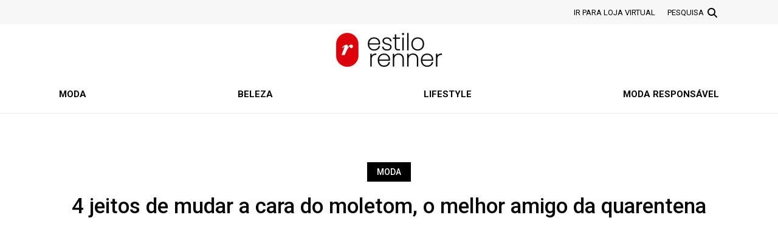

--- FILE ---
content_type: text/html; charset=UTF-8
request_url: https://blog.lojasrenner.com.br/2021/06/4-jeitos-de-mudar-a-cara-do-moletom-o-melhor-amigo-da-quarentena/
body_size: 17103
content:
<!DOCTYPE html><html lang="pt-BR"><head><script data-no-optimize="1">var litespeed_docref=sessionStorage.getItem("litespeed_docref");litespeed_docref&&(Object.defineProperty(document,"referrer",{get:function(){return litespeed_docref}}),sessionStorage.removeItem("litespeed_docref"));</script> <meta charset="UTF-8"><meta http-equiv="X-UA-Compatible" content="IE=edge"><meta name="viewport" content="width=device-width, initial-scale=1.0, maximum-scale=1, user-scalable=no"><title>4 jeitos de mudar a cara do moletom, o melhor amigo da quarentena</title><link rel="apple-touch-icon" sizes="57x57" href="https://blog.lojasrenner.com.br/wp-content/themes/blogrenner/img/favicon/apple-icon-57x57.png"><link rel="apple-touch-icon" sizes="60x60" href="https://blog.lojasrenner.com.br/wp-content/themes/blogrenner/img/favicon/apple-icon-60x60.png"><link rel="apple-touch-icon" sizes="72x72" href="https://blog.lojasrenner.com.br/wp-content/themes/blogrenner/img/favicon/apple-icon-72x72.png"><link rel="apple-touch-icon" sizes="76x76" href="https://blog.lojasrenner.com.br/wp-content/themes/blogrenner/img/favicon/apple-icon-76x76.png"><link rel="apple-touch-icon" sizes="114x114" href="https://blog.lojasrenner.com.br/wp-content/themes/blogrenner/img/favicon/apple-icon-114x114.png"><link rel="apple-touch-icon" sizes="120x120" href="https://blog.lojasrenner.com.br/wp-content/themes/blogrenner/img/favicon/apple-icon-120x120.png"><link rel="apple-touch-icon" sizes="144x144" href="https://blog.lojasrenner.com.br/wp-content/themes/blogrenner/img/favicon/apple-icon-144x144.png"><link rel="apple-touch-icon" sizes="152x152" href="https://blog.lojasrenner.com.br/wp-content/themes/blogrenner/img/favicon/apple-icon-152x152.png"><link rel="apple-touch-icon" sizes="180x180" href="https://blog.lojasrenner.com.br/wp-content/themes/blogrenner/img/favicon/apple-icon-180x180.png"><link rel="icon" type="image/png" sizes="192x192"  href="https://blog.lojasrenner.com.br/wp-content/themes/blogrenner/img/favicon/android-icon-192x192.png"><link rel="icon" type="image/png" sizes="32x32" href="https://blog.lojasrenner.com.br/wp-content/themes/blogrenner/img/favicon/favicon-32x32.png"><link rel="icon" type="image/png" sizes="96x96" href="https://blog.lojasrenner.com.br/wp-content/themes/blogrenner/img/favicon/favicon-96x96.png"><link rel="icon" type="image/png" sizes="16x16" href="https://blog.lojasrenner.com.br/wp-content/themes/blogrenner/img/favicon/favicon-16x16.png"><link rel="manifest" href="https://blog.lojasrenner.com.br/wp-content/themes/blogrenner/img/favicon/manifest.json"><meta name="msapplication-TileColor" content="#ffffff"><meta name="msapplication-TileImage" content="https://blog.lojasrenner.com.br/wp-content/themes/blogrenner/img/favicon/ms-icon-144x144.png"><meta name="theme-color" content="#ffffff"><meta name='robots' content='index, follow, max-image-preview:large, max-snippet:-1, max-video-preview:-1' /><title>4 jeitos de mudar a cara do moletom, o melhor amigo da quarentena</title><meta name="description" content="Moletom é tudo de bom, hein? Por isso, trazemos 4 formas de mudar a cara do seu companheiro de conforto" /><link rel="canonical" href="https://blog.lojasrenner.com.br/2021/06/4-jeitos-de-mudar-a-cara-do-moletom-o-melhor-amigo-da-quarentena/" /><meta property="og:locale" content="pt_BR" /><meta property="og:type" content="article" /><meta property="og:title" content="4 jeitos de mudar a cara do moletom, o melhor amigo da quarentena" /><meta property="og:description" content="Moletom é tudo de bom, hein? Por isso, trazemos 4 formas de mudar a cara do seu companheiro de conforto" /><meta property="og:url" content="https://blog.lojasrenner.com.br/2021/06/4-jeitos-de-mudar-a-cara-do-moletom-o-melhor-amigo-da-quarentena/" /><meta property="og:site_name" content="Estilo Renner - Moda, beleza e lifestyle para todos os estilos" /><meta property="article:publisher" content="https://pt-br.facebook.com/LojasRenner/" /><meta property="article:published_time" content="2021-06-13T14:08:01+00:00" /><meta property="article:modified_time" content="2023-08-08T23:54:31+00:00" /><link rel="alternate" title="oEmbed (JSON)" type="application/json+oembed" href="https://blog.lojasrenner.com.br/wp-json/oembed/1.0/embed?url=https%3A%2F%2Fblog.lojasrenner.com.br%2F2021%2F06%2F4-jeitos-de-mudar-a-cara-do-moletom-o-melhor-amigo-da-quarentena%2F" /><link rel="alternate" title="oEmbed (XML)" type="text/xml+oembed" href="https://blog.lojasrenner.com.br/wp-json/oembed/1.0/embed?url=https%3A%2F%2Fblog.lojasrenner.com.br%2F2021%2F06%2F4-jeitos-de-mudar-a-cara-do-moletom-o-melhor-amigo-da-quarentena%2F&#038;format=xml" /><style id='wp-img-auto-sizes-contain-inline-css' type='text/css'>img:is([sizes=auto i],[sizes^="auto," i]){contain-intrinsic-size:3000px 1500px}
/*# sourceURL=wp-img-auto-sizes-contain-inline-css */</style><style id="litespeed-ccss">:root{--bs-blue:#0d6efd;--bs-indigo:#6610f2;--bs-purple:#6f42c1;--bs-pink:#d63384;--bs-red:#dc3545;--bs-orange:#fd7e14;--bs-yellow:#ffc107;--bs-green:#198754;--bs-teal:#20c997;--bs-cyan:#0dcaf0;--bs-white:#fff;--bs-gray:#6c757d;--bs-gray-dark:#343a40;--bs-gray-100:#f8f9fa;--bs-gray-200:#e9ecef;--bs-gray-300:#dee2e6;--bs-gray-400:#ced4da;--bs-gray-500:#adb5bd;--bs-gray-600:#6c757d;--bs-gray-700:#495057;--bs-gray-800:#343a40;--bs-gray-900:#212529;--bs-primary:#0d6efd;--bs-secondary:#6c757d;--bs-success:#198754;--bs-info:#0dcaf0;--bs-warning:#ffc107;--bs-danger:#dc3545;--bs-light:#f8f9fa;--bs-dark:#212529;--bs-primary-rgb:13,110,253;--bs-secondary-rgb:108,117,125;--bs-success-rgb:25,135,84;--bs-info-rgb:13,202,240;--bs-warning-rgb:255,193,7;--bs-danger-rgb:220,53,69;--bs-light-rgb:248,249,250;--bs-dark-rgb:33,37,41;--bs-white-rgb:255,255,255;--bs-black-rgb:0,0,0;--bs-body-color-rgb:33,37,41;--bs-body-bg-rgb:255,255,255;--bs-font-sans-serif:system-ui,-apple-system,"Segoe UI",Roboto,"Helvetica Neue",Arial,"Noto Sans","Liberation Sans",sans-serif,"Apple Color Emoji","Segoe UI Emoji","Segoe UI Symbol","Noto Color Emoji";--bs-font-monospace:SFMono-Regular,Menlo,Monaco,Consolas,"Liberation Mono","Courier New",monospace;--bs-gradient:linear-gradient(180deg,rgba(255,255,255,.15),rgba(255,255,255,0));--bs-body-font-family:var(--bs-font-sans-serif);--bs-body-font-size:1rem;--bs-body-font-weight:400;--bs-body-line-height:1.5;--bs-body-color:#212529;--bs-body-bg:#fff}*,:after,:before{box-sizing:border-box}@media (prefers-reduced-motion:no-preference){:root{scroll-behavior:smooth}}body{margin:0;font-family:var(--bs-body-font-family);font-size:var(--bs-body-font-size);font-weight:var(--bs-body-font-weight);line-height:var(--bs-body-line-height);color:var(--bs-body-color);text-align:var(--bs-body-text-align);background-color:var(--bs-body-bg);-webkit-text-size-adjust:100%}h1,h3{margin-top:0;margin-bottom:.5rem;font-weight:500;line-height:1.2}h1{font-size:calc(1.375rem + 1.5vw)}@media (min-width:1200px){h1{font-size:2.5rem}}h3{font-size:calc(1.3rem + .6vw)}@media (min-width:1200px){h3{font-size:1.75rem}}p{margin-top:0;margin-bottom:1rem}ul{padding-left:2rem}ul{margin-top:0;margin-bottom:1rem}a{color:#0d6efd;text-decoration:underline}img{vertical-align:middle}button{border-radius:0}button,input{margin:0;font-family:inherit;font-size:inherit;line-height:inherit}button{text-transform:none}[type=button],[type=submit],button{-webkit-appearance:button}::-moz-focus-inner{padding:0;border-style:none}::-webkit-datetime-edit-day-field,::-webkit-datetime-edit-fields-wrapper,::-webkit-datetime-edit-hour-field,::-webkit-datetime-edit-minute,::-webkit-datetime-edit-month-field,::-webkit-datetime-edit-text,::-webkit-datetime-edit-year-field{padding:0}::-webkit-inner-spin-button{height:auto}::-webkit-search-decoration{-webkit-appearance:none}::-webkit-color-swatch-wrapper{padding:0}::-webkit-file-upload-button{font:inherit}::file-selector-button{font:inherit}::-webkit-file-upload-button{font:inherit;-webkit-appearance:button}.container{width:100%;padding-right:var(--bs-gutter-x,.75rem);padding-left:var(--bs-gutter-x,.75rem);margin-right:auto;margin-left:auto}@media (min-width:576px){.container{max-width:540px}}@media (min-width:768px){.container{max-width:720px}}@media (min-width:992px){.container{max-width:960px}}@media (min-width:1200px){.container{max-width:1140px}}@media (min-width:1400px){.container{max-width:1320px}}.collapse:not(.show){display:none}.nav-link{display:block;padding:.5rem 1rem;color:#0d6efd;text-decoration:none}.navbar{position:relative;display:flex;flex-wrap:wrap;align-items:center;justify-content:space-between;padding-top:.5rem;padding-bottom:.5rem}.navbar-nav{display:flex;flex-direction:column;padding-left:0;margin-bottom:0;list-style:none}.navbar-nav .nav-link{padding-right:0;padding-left:0}.navbar-collapse{flex-basis:100%;flex-grow:1;align-items:center}.navbar-toggler{padding:.25rem .75rem;font-size:1.25rem;line-height:1;background-color:transparent;border:1px solid transparent;border-radius:.25rem}.navbar-toggler-icon{display:inline-block;width:1.5em;height:1.5em;vertical-align:middle;background-repeat:no-repeat;background-position:center;background-size:100%}@media (min-width:992px){.navbar-expand-lg{flex-wrap:nowrap;justify-content:flex-start}.navbar-expand-lg .navbar-nav{flex-direction:row}.navbar-expand-lg .navbar-nav .nav-link{padding-right:.5rem;padding-left:.5rem}.navbar-expand-lg .navbar-collapse{display:flex!important;flex-basis:auto}}.d-block{display:block!important}.d-none{display:none!important}.me-auto{margin-right:auto!important}.mb-2{margin-bottom:.5rem!important}.text-center{text-align:center!important}@media (min-width:768px){.mb-md-0{margin-bottom:0!important}}@media (min-width:992px){.d-lg-inline-block{display:inline-block!important}.d-lg-none{display:none!important}}:root{--color-red:#d71920;--color-grey-1:#f7f7f7;--color-grey-2:#e0e0e0;--color-grey-3:#e7e2e0;--color-text:#5c5c5c;--color-title:#080808;--color-text-menu:#080808;--color-tags:#000}body{font-family:'Roboto',sans-serif;font-size:16px;font-weight:400;color:var(--color-text)}p{line-height:30px}a{color:var(--color-text);text-decoration:none}:focus{outline:none;border:none}img{max-width:100%;height:auto}img.aligncenter{margin:0 auto;display:block}h1,h3{color:var(--color-title);font-weight:500}h1{font-size:35px}.tag{background-color:var(--color-tags);padding:6px 16px 5px;color:#fff;text-transform:uppercase;display:inline-block;font-size:14px;margin:15px 0 10px;font-weight:500}header .top{background-color:var(--color-grey-1);width:100%;height:40px;position:fixed;z-index:2}header .top .logo{margin-top:-150px}header .top .container{display:flex;justify-content:space-between;align-items:center;height:100%}header .top .social{margin:0}header .top .social li{display:inline-block;list-style:none;margin-left:10px}header .top .social li a{color:#000}header .top .social li a.btn-shop{font-size:13px}header .bottom{padding-top:50px;border-bottom:1px solid #eaeaea}header .navbar-expand-lg{padding-bottom:0}header .navbar-expand-lg .navbar-nav{width:100%;justify-content:space-between}header .navbar-expand-lg .navbar-nav .nav-link{text-transform:uppercase;font-weight:700;color:var(--color-text-menu);font-size:15px;padding:20px 15px}header .bottom .logo a.logos{width:100%;height:66px;display:block;position:relative}header .bottom .logo img{position:absolute;top:50%;left:50%;transform:translate(-50%,-50%)}header .bottom .logo .logo-horizontal{opacity:0}.navbar-toggler{display:none}.search{position:fixed;width:100%;height:100%;top:0;left:0;z-index:3;display:flex;align-items:center;justify-content:center;display:none}.search .overlay{background-color:rgba(0,0,0,.9);width:100%;height:100%;position:absolute;z-index:1}.search form{z-index:2;position:relative;min-width:500px}.search form input{width:100%;height:70px;border:0;padding:0 50px;text-transform:uppercase;background:0 0;font-size:25px;color:#fff;border-bottom:2px solid #fff;text-align:left;letter-spacing:2px}.search form button{border:none;background:0 0;color:#fff;font-size:24px;position:absolute;top:23px;right:0}.search-btn-mobile{color:#000;font-size:20px}.editorials h3{font-size:1.3rem}.editorials-post{padding:80px 0}.editorials-post .title{margin-bottom:50px}.editorials-post h1{text-align:center}.editorials-post .tag{display:table;margin:0 auto 20px}.editorials-post .post img{margin-top:1.5rem;margin-bottom:1.5rem}.editorials-post .post p{line-height:30px}.editorials-post .tags{display:flex;justify-content:center}.editorials-post .tags .tag{margin:0 5px 20px}.editorials-post .tags .tag a{color:#fff}ul.social{margin:14px 0 20px;padding:0}@media (min-width:1200px){.editorials-post .post .container{max-width:1024px}}@media (max-width:991px){header .top{z-index:3}header .top .container{justify-content:left}header .top .logo{display:none!important}header .bottom .logo{display:flex;align-items:center;justify-content:space-between}header .bottom .navbar-toggler{margin:0}header .navbar-expand-lg .navbar-nav{padding:15px 0}.navbar-toggler{position:relative;display:flex;align-items:center;justify-content:space-around;width:50px;height:40px;flex-direction:column;margin:0 auto}.navbar-toggler:before,.navbar-toggler:after{content:'';width:100%;height:2px;background-color:#000;display:block}.navbar-toggler span{height:2px;width:100%;background-color:#000}header .navbar-expand-lg .navbar-nav .nav-link{padding:10px 15px}}@media (max-width:575px){.search form{min-width:250px;width:90%}.search form input{font-size:19px;padding:0 33px 0 0}}@media (max-width:345px){header .top .social li a.btn-shop{font-size:10px}.search form{min-width:250px}.search form input{font-size:16px;padding:0 33px 0 0}}@media (max-width:310px){.search form{min-width:180px}.search form button{top:6px}.search form input{font-size:13px;height:46px}}h1,h3{overflow-wrap:break-word}ul{overflow-wrap:break-word}p{overflow-wrap:break-word}:root{--wp--preset--font-size--normal:16px;--wp--preset--font-size--huge:42px}.aligncenter{clear:both}body{--wp--preset--color--black:#000;--wp--preset--color--cyan-bluish-gray:#abb8c3;--wp--preset--color--white:#fff;--wp--preset--color--pale-pink:#f78da7;--wp--preset--color--vivid-red:#cf2e2e;--wp--preset--color--luminous-vivid-orange:#ff6900;--wp--preset--color--luminous-vivid-amber:#fcb900;--wp--preset--color--light-green-cyan:#7bdcb5;--wp--preset--color--vivid-green-cyan:#00d084;--wp--preset--color--pale-cyan-blue:#8ed1fc;--wp--preset--color--vivid-cyan-blue:#0693e3;--wp--preset--color--vivid-purple:#9b51e0;--wp--preset--gradient--vivid-cyan-blue-to-vivid-purple:linear-gradient(135deg,rgba(6,147,227,1) 0%,#9b51e0 100%);--wp--preset--gradient--light-green-cyan-to-vivid-green-cyan:linear-gradient(135deg,#7adcb4 0%,#00d082 100%);--wp--preset--gradient--luminous-vivid-amber-to-luminous-vivid-orange:linear-gradient(135deg,rgba(252,185,0,1) 0%,rgba(255,105,0,1) 100%);--wp--preset--gradient--luminous-vivid-orange-to-vivid-red:linear-gradient(135deg,rgba(255,105,0,1) 0%,#cf2e2e 100%);--wp--preset--gradient--very-light-gray-to-cyan-bluish-gray:linear-gradient(135deg,#eee 0%,#a9b8c3 100%);--wp--preset--gradient--cool-to-warm-spectrum:linear-gradient(135deg,#4aeadc 0%,#9778d1 20%,#cf2aba 40%,#ee2c82 60%,#fb6962 80%,#fef84c 100%);--wp--preset--gradient--blush-light-purple:linear-gradient(135deg,#ffceec 0%,#9896f0 100%);--wp--preset--gradient--blush-bordeaux:linear-gradient(135deg,#fecda5 0%,#fe2d2d 50%,#6b003e 100%);--wp--preset--gradient--luminous-dusk:linear-gradient(135deg,#ffcb70 0%,#c751c0 50%,#4158d0 100%);--wp--preset--gradient--pale-ocean:linear-gradient(135deg,#fff5cb 0%,#b6e3d4 50%,#33a7b5 100%);--wp--preset--gradient--electric-grass:linear-gradient(135deg,#caf880 0%,#71ce7e 100%);--wp--preset--gradient--midnight:linear-gradient(135deg,#020381 0%,#2874fc 100%);--wp--preset--duotone--dark-grayscale:url('#wp-duotone-dark-grayscale');--wp--preset--duotone--grayscale:url('#wp-duotone-grayscale');--wp--preset--duotone--purple-yellow:url('#wp-duotone-purple-yellow');--wp--preset--duotone--blue-red:url('#wp-duotone-blue-red');--wp--preset--duotone--midnight:url('#wp-duotone-midnight');--wp--preset--duotone--magenta-yellow:url('#wp-duotone-magenta-yellow');--wp--preset--duotone--purple-green:url('#wp-duotone-purple-green');--wp--preset--duotone--blue-orange:url('#wp-duotone-blue-orange');--wp--preset--font-size--small:13px;--wp--preset--font-size--medium:20px;--wp--preset--font-size--large:36px;--wp--preset--font-size--x-large:42px}.fas{-moz-osx-font-smoothing:grayscale;-webkit-font-smoothing:antialiased;display:inline-block;font-style:normal;font-variant:normal;text-rendering:auto;line-height:1}.fa-search:before{content:"\f002"}.fas{font-family:"Font Awesome 5 Free";font-weight:900}*{-webkit-box-sizing:border-box;-moz-box-sizing:border-box;box-sizing:border-box}.owl-carousel{position:relative}.owl-carousel{display:none;width:100%;z-index:1}</style><link rel="preload" data-asynced="1" data-optimized="2" as="style" onload="this.onload=null;this.rel='stylesheet'" href="https://blog.lojasrenner.com.br/wp-content/litespeed/css/e93a8db978f236536679b399ed564d8c.css?ver=3d617" /><script type="litespeed/javascript">!function(a){"use strict";var b=function(b,c,d){function e(a){return h.body?a():void setTimeout(function(){e(a)})}function f(){i.addEventListener&&i.removeEventListener("load",f),i.media=d||"all"}var g,h=a.document,i=h.createElement("link");if(c)g=c;else{var j=(h.body||h.getElementsByTagName("head")[0]).childNodes;g=j[j.length-1]}var k=h.styleSheets;i.rel="stylesheet",i.href=b,i.media="only x",e(function(){g.parentNode.insertBefore(i,c?g:g.nextSibling)});var l=function(a){for(var b=i.href,c=k.length;c--;)if(k[c].href===b)return a();setTimeout(function(){l(a)})};return i.addEventListener&&i.addEventListener("load",f),i.onloadcssdefined=l,l(f),i};"undefined"!=typeof exports?exports.loadCSS=b:a.loadCSS=b}("undefined"!=typeof global?global:this);!function(a){if(a.loadCSS){var b=loadCSS.relpreload={};if(b.support=function(){try{return a.document.createElement("link").relList.supports("preload")}catch(b){return!1}},b.poly=function(){for(var b=a.document.getElementsByTagName("link"),c=0;c<b.length;c++){var d=b[c];"preload"===d.rel&&"style"===d.getAttribute("as")&&(a.loadCSS(d.href,d,d.getAttribute("media")),d.rel=null)}},!b.support()){b.poly();var c=a.setInterval(b.poly,300);a.addEventListener&&a.addEventListener("load",function(){b.poly(),a.clearInterval(c)}),a.attachEvent&&a.attachEvent("onload",function(){a.clearInterval(c)})}}}(this);</script> <style id='global-styles-inline-css' type='text/css'>:root{--wp--preset--aspect-ratio--square: 1;--wp--preset--aspect-ratio--4-3: 4/3;--wp--preset--aspect-ratio--3-4: 3/4;--wp--preset--aspect-ratio--3-2: 3/2;--wp--preset--aspect-ratio--2-3: 2/3;--wp--preset--aspect-ratio--16-9: 16/9;--wp--preset--aspect-ratio--9-16: 9/16;--wp--preset--color--black: #000000;--wp--preset--color--cyan-bluish-gray: #abb8c3;--wp--preset--color--white: #ffffff;--wp--preset--color--pale-pink: #f78da7;--wp--preset--color--vivid-red: #cf2e2e;--wp--preset--color--luminous-vivid-orange: #ff6900;--wp--preset--color--luminous-vivid-amber: #fcb900;--wp--preset--color--light-green-cyan: #7bdcb5;--wp--preset--color--vivid-green-cyan: #00d084;--wp--preset--color--pale-cyan-blue: #8ed1fc;--wp--preset--color--vivid-cyan-blue: #0693e3;--wp--preset--color--vivid-purple: #9b51e0;--wp--preset--gradient--vivid-cyan-blue-to-vivid-purple: linear-gradient(135deg,rgb(6,147,227) 0%,rgb(155,81,224) 100%);--wp--preset--gradient--light-green-cyan-to-vivid-green-cyan: linear-gradient(135deg,rgb(122,220,180) 0%,rgb(0,208,130) 100%);--wp--preset--gradient--luminous-vivid-amber-to-luminous-vivid-orange: linear-gradient(135deg,rgb(252,185,0) 0%,rgb(255,105,0) 100%);--wp--preset--gradient--luminous-vivid-orange-to-vivid-red: linear-gradient(135deg,rgb(255,105,0) 0%,rgb(207,46,46) 100%);--wp--preset--gradient--very-light-gray-to-cyan-bluish-gray: linear-gradient(135deg,rgb(238,238,238) 0%,rgb(169,184,195) 100%);--wp--preset--gradient--cool-to-warm-spectrum: linear-gradient(135deg,rgb(74,234,220) 0%,rgb(151,120,209) 20%,rgb(207,42,186) 40%,rgb(238,44,130) 60%,rgb(251,105,98) 80%,rgb(254,248,76) 100%);--wp--preset--gradient--blush-light-purple: linear-gradient(135deg,rgb(255,206,236) 0%,rgb(152,150,240) 100%);--wp--preset--gradient--blush-bordeaux: linear-gradient(135deg,rgb(254,205,165) 0%,rgb(254,45,45) 50%,rgb(107,0,62) 100%);--wp--preset--gradient--luminous-dusk: linear-gradient(135deg,rgb(255,203,112) 0%,rgb(199,81,192) 50%,rgb(65,88,208) 100%);--wp--preset--gradient--pale-ocean: linear-gradient(135deg,rgb(255,245,203) 0%,rgb(182,227,212) 50%,rgb(51,167,181) 100%);--wp--preset--gradient--electric-grass: linear-gradient(135deg,rgb(202,248,128) 0%,rgb(113,206,126) 100%);--wp--preset--gradient--midnight: linear-gradient(135deg,rgb(2,3,129) 0%,rgb(40,116,252) 100%);--wp--preset--font-size--small: 13px;--wp--preset--font-size--medium: 20px;--wp--preset--font-size--large: 36px;--wp--preset--font-size--x-large: 42px;--wp--preset--spacing--20: 0.44rem;--wp--preset--spacing--30: 0.67rem;--wp--preset--spacing--40: 1rem;--wp--preset--spacing--50: 1.5rem;--wp--preset--spacing--60: 2.25rem;--wp--preset--spacing--70: 3.38rem;--wp--preset--spacing--80: 5.06rem;--wp--preset--shadow--natural: 6px 6px 9px rgba(0, 0, 0, 0.2);--wp--preset--shadow--deep: 12px 12px 50px rgba(0, 0, 0, 0.4);--wp--preset--shadow--sharp: 6px 6px 0px rgba(0, 0, 0, 0.2);--wp--preset--shadow--outlined: 6px 6px 0px -3px rgb(255, 255, 255), 6px 6px rgb(0, 0, 0);--wp--preset--shadow--crisp: 6px 6px 0px rgb(0, 0, 0);}:where(.is-layout-flex){gap: 0.5em;}:where(.is-layout-grid){gap: 0.5em;}body .is-layout-flex{display: flex;}.is-layout-flex{flex-wrap: wrap;align-items: center;}.is-layout-flex > :is(*, div){margin: 0;}body .is-layout-grid{display: grid;}.is-layout-grid > :is(*, div){margin: 0;}:where(.wp-block-columns.is-layout-flex){gap: 2em;}:where(.wp-block-columns.is-layout-grid){gap: 2em;}:where(.wp-block-post-template.is-layout-flex){gap: 1.25em;}:where(.wp-block-post-template.is-layout-grid){gap: 1.25em;}.has-black-color{color: var(--wp--preset--color--black) !important;}.has-cyan-bluish-gray-color{color: var(--wp--preset--color--cyan-bluish-gray) !important;}.has-white-color{color: var(--wp--preset--color--white) !important;}.has-pale-pink-color{color: var(--wp--preset--color--pale-pink) !important;}.has-vivid-red-color{color: var(--wp--preset--color--vivid-red) !important;}.has-luminous-vivid-orange-color{color: var(--wp--preset--color--luminous-vivid-orange) !important;}.has-luminous-vivid-amber-color{color: var(--wp--preset--color--luminous-vivid-amber) !important;}.has-light-green-cyan-color{color: var(--wp--preset--color--light-green-cyan) !important;}.has-vivid-green-cyan-color{color: var(--wp--preset--color--vivid-green-cyan) !important;}.has-pale-cyan-blue-color{color: var(--wp--preset--color--pale-cyan-blue) !important;}.has-vivid-cyan-blue-color{color: var(--wp--preset--color--vivid-cyan-blue) !important;}.has-vivid-purple-color{color: var(--wp--preset--color--vivid-purple) !important;}.has-black-background-color{background-color: var(--wp--preset--color--black) !important;}.has-cyan-bluish-gray-background-color{background-color: var(--wp--preset--color--cyan-bluish-gray) !important;}.has-white-background-color{background-color: var(--wp--preset--color--white) !important;}.has-pale-pink-background-color{background-color: var(--wp--preset--color--pale-pink) !important;}.has-vivid-red-background-color{background-color: var(--wp--preset--color--vivid-red) !important;}.has-luminous-vivid-orange-background-color{background-color: var(--wp--preset--color--luminous-vivid-orange) !important;}.has-luminous-vivid-amber-background-color{background-color: var(--wp--preset--color--luminous-vivid-amber) !important;}.has-light-green-cyan-background-color{background-color: var(--wp--preset--color--light-green-cyan) !important;}.has-vivid-green-cyan-background-color{background-color: var(--wp--preset--color--vivid-green-cyan) !important;}.has-pale-cyan-blue-background-color{background-color: var(--wp--preset--color--pale-cyan-blue) !important;}.has-vivid-cyan-blue-background-color{background-color: var(--wp--preset--color--vivid-cyan-blue) !important;}.has-vivid-purple-background-color{background-color: var(--wp--preset--color--vivid-purple) !important;}.has-black-border-color{border-color: var(--wp--preset--color--black) !important;}.has-cyan-bluish-gray-border-color{border-color: var(--wp--preset--color--cyan-bluish-gray) !important;}.has-white-border-color{border-color: var(--wp--preset--color--white) !important;}.has-pale-pink-border-color{border-color: var(--wp--preset--color--pale-pink) !important;}.has-vivid-red-border-color{border-color: var(--wp--preset--color--vivid-red) !important;}.has-luminous-vivid-orange-border-color{border-color: var(--wp--preset--color--luminous-vivid-orange) !important;}.has-luminous-vivid-amber-border-color{border-color: var(--wp--preset--color--luminous-vivid-amber) !important;}.has-light-green-cyan-border-color{border-color: var(--wp--preset--color--light-green-cyan) !important;}.has-vivid-green-cyan-border-color{border-color: var(--wp--preset--color--vivid-green-cyan) !important;}.has-pale-cyan-blue-border-color{border-color: var(--wp--preset--color--pale-cyan-blue) !important;}.has-vivid-cyan-blue-border-color{border-color: var(--wp--preset--color--vivid-cyan-blue) !important;}.has-vivid-purple-border-color{border-color: var(--wp--preset--color--vivid-purple) !important;}.has-vivid-cyan-blue-to-vivid-purple-gradient-background{background: var(--wp--preset--gradient--vivid-cyan-blue-to-vivid-purple) !important;}.has-light-green-cyan-to-vivid-green-cyan-gradient-background{background: var(--wp--preset--gradient--light-green-cyan-to-vivid-green-cyan) !important;}.has-luminous-vivid-amber-to-luminous-vivid-orange-gradient-background{background: var(--wp--preset--gradient--luminous-vivid-amber-to-luminous-vivid-orange) !important;}.has-luminous-vivid-orange-to-vivid-red-gradient-background{background: var(--wp--preset--gradient--luminous-vivid-orange-to-vivid-red) !important;}.has-very-light-gray-to-cyan-bluish-gray-gradient-background{background: var(--wp--preset--gradient--very-light-gray-to-cyan-bluish-gray) !important;}.has-cool-to-warm-spectrum-gradient-background{background: var(--wp--preset--gradient--cool-to-warm-spectrum) !important;}.has-blush-light-purple-gradient-background{background: var(--wp--preset--gradient--blush-light-purple) !important;}.has-blush-bordeaux-gradient-background{background: var(--wp--preset--gradient--blush-bordeaux) !important;}.has-luminous-dusk-gradient-background{background: var(--wp--preset--gradient--luminous-dusk) !important;}.has-pale-ocean-gradient-background{background: var(--wp--preset--gradient--pale-ocean) !important;}.has-electric-grass-gradient-background{background: var(--wp--preset--gradient--electric-grass) !important;}.has-midnight-gradient-background{background: var(--wp--preset--gradient--midnight) !important;}.has-small-font-size{font-size: var(--wp--preset--font-size--small) !important;}.has-medium-font-size{font-size: var(--wp--preset--font-size--medium) !important;}.has-large-font-size{font-size: var(--wp--preset--font-size--large) !important;}.has-x-large-font-size{font-size: var(--wp--preset--font-size--x-large) !important;}
/*# sourceURL=global-styles-inline-css */</style><style id='classic-theme-styles-inline-css' type='text/css'>/*! This file is auto-generated */
.wp-block-button__link{color:#fff;background-color:#32373c;border-radius:9999px;box-shadow:none;text-decoration:none;padding:calc(.667em + 2px) calc(1.333em + 2px);font-size:1.125em}.wp-block-file__button{background:#32373c;color:#fff;text-decoration:none}
/*# sourceURL=/wp-includes/css/classic-themes.min.css */</style><link rel="https://api.w.org/" href="https://blog.lojasrenner.com.br/wp-json/" /><link rel="alternate" title="JSON" type="application/json" href="https://blog.lojasrenner.com.br/wp-json/wp/v2/posts/1383" /><link rel="EditURI" type="application/rsd+xml" title="RSD" href="https://blog.lojasrenner.com.br/xmlrpc.php?rsd" /><link rel='shortlink' href='https://blog.lojasrenner.com.br/?p=1383' /><meta property="og:image" content="https://blog.lojasrenner.com.br/wp-content/uploads/2022/01/Detalhe-4-696x435.jpg"><meta property="og:image:width" content="400"><meta property="og:image:height" content="400"><meta property="og:image:type" content="image/jpeg"><meta name="twitter:image" content="https://blog.lojasrenner.com.br/wp-content/uploads/2022/01/Detalhe-4-696x435.jpg">
 <script type="litespeed/javascript" data-src="https://www.googletagmanager.com/gtag/js?id=UA-34448218-1"></script> <script type="litespeed/javascript">(function(w,d,s,l,i){w[l]=w[l]||[];w[l].push({'gtm.start':new Date().getTime(),event:'gtm.js'});var f=d.getElementsByTagName(s)[0],j=d.createElement(s),dl=l!='dataLayer'?'&l='+l:'';j.async=!0;j.src='https://www.googletagmanager.com/gtm.js?id='+i+dl;f.parentNode.insertBefore(j,f)})(window,document,'script','dataLayer','GTM-KD4CQVF')</script>  <script type="litespeed/javascript">(function(c,l,a,r,i,t,y){c[a]=c[a]||function(){(c[a].q=c[a].q||[]).push(arguments)};t=l.createElement(r);t.async=1;t.src="https://www.clarity.ms/tag/"+i;y=l.getElementsByTagName(r)[0];y.parentNode.insertBefore(t,y)})(window,document,"clarity","script","i810hjc6l5")</script> </head><body><header><section class="top"><div class="container"><div class="logo">
<a href="https://blog.lojasrenner.com.br"><img data-lazyloaded="1" src="[data-uri]" data-src="https://blog.lojasrenner.com.br/wp-content/themes/blogrenner/img/logos/estilo-renner-horizontal.png" width="150" height="33" alt="Estilo Renner"></a></div><ul class="social"><li><a class="btn-shop" href="https://www.lojasrenner.com.br/" target="_blank" title="Loja Virtual">IR PARA LOJA VIRTUAL</a></li><li class="d-none d-lg-inline-block"><a href="javascript:void(0);" title="Busca" class="btn-search"><span>PESQUISA</span> <img data-lazyloaded="1" src="[data-uri]" width="16" height="16" data-src="https://blog.lojasrenner.com.br/wp-content/themes/blogrenner/img/icons/magnifying-glass.svg" alt="Busca"></a></li></ul></div></section><section class="bottom"><div class="container"><div class="text-center logo">
<button class="navbar-toggler" type="button" data-bs-toggle="collapse" data-bs-target="#navbarSupportedContent" aria-controls="navbarSupportedContent" aria-expanded="false" aria-label="Toggle navigation">
<span class="navbar-toggler-icon"></span>
</button>
<a class="logos" href="https://blog.lojasrenner.com.br"><img data-lazyloaded="1" src="[data-uri]" class="logo-vertical" data-src="https://blog.lojasrenner.com.br/wp-content/themes/blogrenner/img/logos/estilo-renner-vertical.png" width="180" height="66" alt="Estilo Renner"><img data-lazyloaded="1" src="[data-uri]" class="logo-horizontal" data-src="https://blog.lojasrenner.com.br/wp-content/themes/blogrenner/img/logos/estilo-renner-horizontal.png" width="150" height="33" alt="Estilo Renner"></a>
<a class="btn-search search-btn-mobile d-block d-lg-none" href="javascript:void(0);" title="Busca"><img data-lazyloaded="1" src="[data-uri]" width="20" data-src="https://blog.lojasrenner.com.br/wp-content/themes/blogrenner/img/icons/magnifying-glass.svg" alt="Busca"></a></div><nav class="navbar navbar-expand-lg"><div class="collapse navbar-collapse" id="navbarSupportedContent"><ul id="menu-menu-principal" class="navbar-nav me-auto mb-2 mb-md-0 "><li  id="menu-item-16" class="menu-item menu-item-type-taxonomy menu-item-object-category current-post-ancestor current-menu-parent current-post-parent nav-item nav-item-16"><a href="https://blog.lojasrenner.com.br/category/moda/" class="nav-link active">Moda</a></li><li  id="menu-item-3893" class="menu-item menu-item-type-taxonomy menu-item-object-category nav-item nav-item-3893"><a href="https://blog.lojasrenner.com.br/category/beleza/" class="nav-link ">Beleza</a></li><li  id="menu-item-4016" class="menu-item menu-item-type-taxonomy menu-item-object-category nav-item nav-item-4016"><a href="https://blog.lojasrenner.com.br/category/lifestyle/" class="nav-link ">Lifestyle</a></li><li  id="menu-item-18" class="menu-item menu-item-type-taxonomy menu-item-object-category nav-item nav-item-18"><a href="https://blog.lojasrenner.com.br/category/moda-responsavel/" class="nav-link ">Moda Responsável</a></li></ul></div></nav></div></section></header><main><section class="editorials-post"><div class="container"><div class="title"><div class="tags"><div class="tag"><a href="https://blog.lojasrenner.com.br/category/moda/" alt="View all posts in Moda">Moda</a></div></div><h1>4 jeitos de mudar a cara do moletom, o melhor amigo da quarentena</h1></div></div><div class="post"><div class="container"><p><img data-lazyloaded="1" src="[data-uri]" fetchpriority="high" decoding="async" class="aligncenter size-full wp-image-1385" data-src="https://blog.lojasrenner.com.br/wp-content/uploads/2022/01/GridHome-3.jpg" alt="" width="726" height="745" data-srcset="https://blog.lojasrenner.com.br/wp-content/uploads/2022/01/GridHome-3.jpg 726w, https://blog.lojasrenner.com.br/wp-content/uploads/2022/01/GridHome-3-292x300.jpg 292w" data-sizes="(max-width: 726px) 100vw, 726px" /></p><p>Mas não há motivo para terminar essa parceria: o uso da peça vai muito além da praticidade e do conforto, e ela fica especialmente interessante combinada com itens usados em ocasiões mais formais ou sociais, como a alfaiataria e as peças com design fashionista. Quer ver? Então acompanhe as três dicas a seguir e veja como dá para renovar os votos com seu moletom ainda por muito tempo.</p><h2>1. Variar tamanho e modelagem</h2><p>Em termos de comprimento, os moletons alongados e oversized e os cropped saíram direto das passarelas para atualizar a peça no seu guarda-roupa. Na modelagem, o destaque fica para os ombros deslocados para baixo, volumes formados por frisos ou franzidos e, especialmente, mangas maiores e bufantes.</p><p><img data-lazyloaded="1" src="[data-uri]" decoding="async" class="aligncenter size-full wp-image-1386" data-src="https://blog.lojasrenner.com.br/wp-content/uploads/2022/01/interno_1-2.jpg" alt="" width="730" height="1500" data-srcset="https://blog.lojasrenner.com.br/wp-content/uploads/2022/01/interno_1-2.jpg 730w, https://blog.lojasrenner.com.br/wp-content/uploads/2022/01/interno_1-2-146x300.jpg 146w, https://blog.lojasrenner.com.br/wp-content/uploads/2022/01/interno_1-2-498x1024.jpg 498w" data-sizes="(max-width: 730px) 100vw, 730px" /></p></div></div><div class="buy-look v2"><div class="container"><div class="title"><h3>COMPRE O <span class="font-light">LOOK</span></h3><div class="line"></div></div><div class="list-products">
<a href="https://www.lojasrenner.com.br/p/blusao-fechado-em-algodao-com-detalhes-nas-mangas-comfy/-/A-552755313-br.lr?sku=552755461" target="_blank" class="item">
<img data-lazyloaded="1" src="[data-uri]" width="250" height="289" data-src="https://blog.lojasrenner.com.br/wp-content/uploads/2022/01/1-79.webp" alt="Blusão Fechado em Algodão com Detalhes nas Mangas Comfy"><div class="text"><h4>Blusão Fechado em Algodão com Detalhes nas Mangas Comfy</h4></div>
</a>
<a href="https://www.lojasrenner.com.br/p/blusao-manga-bufante-em-moletom-com-elastico-na-barra/-/A-568752758-br.lr?sku=568752854" target="_blank" class="item">
<img data-lazyloaded="1" src="[data-uri]" width="250" height="289" data-src="https://blog.lojasrenner.com.br/wp-content/uploads/2022/01/10-15.webp" alt="Blusão Manga Bufante em Moletom com Elástico na Barra"><div class="text"><h4>Blusão Manga Bufante em Moletom com Elástico na Barra</h4></div>
</a>
<a href="https://www.lojasrenner.com.br/p/blusao-alongado-em-moletom-estampa-bob-esponja-de-oculos/-/A-563368301-br.lr?sku=563368335" target="_blank" class="item">
<img data-lazyloaded="1" src="[data-uri]" width="250" height="289" data-src="https://blog.lojasrenner.com.br/wp-content/uploads/2022/01/2-4.webp" alt="Blusão Alongado em Moletom Estampa Bob Esponja de Óculos"><div class="text"><h4>Blusão Alongado em Moletom Estampa Bob Esponja de Óculos</h4></div>
</a></div></div></div><div class="post"><div class="container"><h2>2. Investir em sobreposições</h2><p>Um dos truques mais estilosos e que mudam completamente a cara do moletom é vesti-lo por cima de uma camisa social. A gola dá o toque de compostura que às vezes falta ao nosso amigo de um jeito muito charmoso. Se deixar a barra da camisa para fora da calça, fica mais fashionista; se colocar para dentro; mais arrumado.</p><p>Todo tipo de gola aqui é bem-vindo e provoca um efeito diferente: no caso da gola redonda, tipo vestido de criança, fica com um ar mais girlie. Se estiver muito frio, vale apostar num casaco que faça um mix de texturas com a peça, como o modelo caramelo peludinho da foto. E para dar aquele toque de estilo sem mudar a temperatura, um corta-vento colorido ou estampado fica uma graça.</p><p><img data-lazyloaded="1" src="[data-uri]" decoding="async" class="aligncenter size-full wp-image-1390" data-src="https://blog.lojasrenner.com.br/wp-content/uploads/2022/01/interno_2-2.jpg" alt="" width="730" height="1800" data-srcset="https://blog.lojasrenner.com.br/wp-content/uploads/2022/01/interno_2-2.jpg 730w, https://blog.lojasrenner.com.br/wp-content/uploads/2022/01/interno_2-2-122x300.jpg 122w, https://blog.lojasrenner.com.br/wp-content/uploads/2022/01/interno_2-2-415x1024.jpg 415w, https://blog.lojasrenner.com.br/wp-content/uploads/2022/01/interno_2-2-623x1536.jpg 623w" data-sizes="(max-width: 730px) 100vw, 730px" /></p></div></div><div class="buy-look v2"><div class="container"><div class="title"><h3>COMPRE O <span class="font-light">LOOK</span></h3><div class="line"></div></div><div class="list-products">
<a href="https://www.lojasrenner.com.br/p/blusao-cropped-basico-em-moletom-comfy/-/A-562763878-br.lr?sku=562763958" target="_blank" class="item">
<img data-lazyloaded="1" src="[data-uri]" width="250" height="289" data-src="https://blog.lojasrenner.com.br/wp-content/uploads/2022/01/1-1-65.webp" alt="Blusão Cropped Básico em Moletom Comfy"><div class="text"><h4>Blusão Cropped Básico em Moletom Comfy</h4></div>
</a>
<a href="https://www.lojasrenner.com.br/p/camisa-oversized-alongada-manga-longa-em-algodao/-/A-556743408-br.lr?sku=556743416" target="_blank" class="item">
<img data-lazyloaded="1" src="[data-uri]" width="250" height="289" data-src="https://blog.lojasrenner.com.br/wp-content/uploads/2022/01/1-2-58.webp" alt="Camisa Oversized Alongada Manga Longa em Algodão"><div class="text"><h4>Camisa Oversized Alongada Manga Longa em Algodão</h4></div>
</a></div></div></div><div class="post"><div class="container"><h2>3. Trocar a parte de baixo</h2><p>Aqui, esqueça a boa e velha calça de moletom ou o shorts tipo pijama. Para dar aquela injeção de estilo ao moletom, o negócio é partir para o universo da roupa social com toque fashionista, como a saia mídi plissada de crepe e a calça com corte de alfaiataria.</p><p>Outra opção é o casual com design fashion, caso do shorts de linho soltinho e a calça tipo pijama com estampa de onça. O mix de bloco de cores – azul claro e verde militar, azul claro e vermelho terracota, preto e verde, preto e terracota, também atualiza o look.</p><p><img data-lazyloaded="1" src="[data-uri]" decoding="async" class="aligncenter size-full wp-image-1393" data-src="https://blog.lojasrenner.com.br/wp-content/uploads/2022/01/interno_3-2.jpg" alt="" width="730" height="1800" data-srcset="https://blog.lojasrenner.com.br/wp-content/uploads/2022/01/interno_3-2.jpg 730w, https://blog.lojasrenner.com.br/wp-content/uploads/2022/01/interno_3-2-122x300.jpg 122w, https://blog.lojasrenner.com.br/wp-content/uploads/2022/01/interno_3-2-415x1024.jpg 415w, https://blog.lojasrenner.com.br/wp-content/uploads/2022/01/interno_3-2-623x1536.jpg 623w" data-sizes="(max-width: 730px) 100vw, 730px" /></p></div></div><div class="buy-look v2"><div class="container"><div class="title"><h3>COMPRE O <span class="font-light">LOOK</span></h3><div class="line"></div></div><div class="list-products">
<a href="https://www.lojasrenner.com.br/p/blusao-fechado-basico-em-moletom-com-bolso-canguru/-/A-552669538-br.lr?sku=552669571" target="_blank" class="item">
<img data-lazyloaded="1" src="[data-uri]" width="250" height="289" data-src="https://blog.lojasrenner.com.br/wp-content/uploads/2022/01/1-3-54.webp" alt="Blusão Fechado Básico em Moletom com Bolso Canguru"><div class="text"><h4>Blusão Fechado Básico em Moletom com Bolso Canguru</h4></div>
</a>
<a href="https://www.lojasrenner.com.br/p/short-em-viscolinho-liso-mescla-com-cinto-faixa/-/A-571759459-br.lr?sku=571759539" target="_blank" class="item">
<img data-lazyloaded="1" src="[data-uri]" width="250" height="289" data-src="https://blog.lojasrenner.com.br/wp-content/uploads/2022/01/1-4-46.webp" alt="Short em Viscolinho Liso Mescla com Cinto Faixa"><div class="text"><h4>Short em Viscolinho Liso Mescla com Cinto Faixa</h4></div>
</a>
<a href="https://www.lojasrenner.com.br/p/calca-pijama-em-animal-print/-/A-578376291-br.lr?sku=578376303" target="_blank" class="item">
<img data-lazyloaded="1" src="[data-uri]" width="250" height="289" data-src="https://blog.lojasrenner.com.br/wp-content/uploads/2022/01/1-5-39.webp" alt="Calça Fluida em Crepe com Estampa de Oncinha"><div class="text"><h4>Calça Fluida em Crepe com Estampa de Oncinha</h4></div>
</a></div></div></div><div class="post"><div class="container"><h2>4. Fazer conjunto</h2><p>Criar conjuntos com peças de outros tecidos e ocasiões a partir da mesma cor é um jeito simples e poderoso de elevar o moletom a outra categoria. Com o shorts curtinho, é legal optar por um modelo bem solto de blusão, para fazer aquela composição cool do largo + curto. Se optar por um moletom mais justinho, aí a calça pode ser mais solta. Tudo mais largo, com toque de alfaiataria na parte de baixo, entra de um jeito descolado na tendência do oversized.</p><p>E, por último, o mix de texturas, aqui, feito com o tricô da calça jogger vermelha mais justinha, que fica ótima com o moletom solto (dá até para comprar um ou dois números maiores para evidenciar o efeito).</p><p><img data-lazyloaded="1" src="[data-uri]" decoding="async" class="aligncenter size-full wp-image-1397" data-src="https://blog.lojasrenner.com.br/wp-content/uploads/2022/01/interno_4-2.jpg" alt="" width="730" height="1650" data-srcset="https://blog.lojasrenner.com.br/wp-content/uploads/2022/01/interno_4-2.jpg 730w, https://blog.lojasrenner.com.br/wp-content/uploads/2022/01/interno_4-2-133x300.jpg 133w, https://blog.lojasrenner.com.br/wp-content/uploads/2022/01/interno_4-2-453x1024.jpg 453w, https://blog.lojasrenner.com.br/wp-content/uploads/2022/01/interno_4-2-680x1536.jpg 680w" data-sizes="(max-width: 730px) 100vw, 730px" /></p></div></div><div class="buy-look v2"><div class="container"><div class="title"><h3>COMPRE O <span class="font-light">LOOK</span></h3><div class="line"></div></div><div class="list-products">
<a href="https://www.lojasrenner.com.br/p/blusao-fechado-basico-em-moletom-com-bolso-canguru/-/A-552669538-br.lr?sku=552669790" target="_blank" class="item">
<img data-lazyloaded="1" src="[data-uri]" width="250" height="289" data-src="https://blog.lojasrenner.com.br/wp-content/uploads/2022/01/1-6-28.webp" alt="Blusão Fechado Básico em Moletom com Bolso Canguru"><div class="text"><h4>Blusão Fechado Básico em Moletom com Bolso Canguru</h4></div>
</a>
<a href="https://www.lojasrenner.com.br/p/short-alfaiataria-com-ziper/-/A-548928496-br.lr?&#038;sku=548928576" target="_blank" class="item">
<img data-lazyloaded="1" src="[data-uri]" width="250" height="289" data-src="https://blog.lojasrenner.com.br/wp-content/uploads/2022/01/1-7-23.webp" alt="Short Alfaiataria com Zíper"><div class="text"><h4>Short Alfaiataria com Zíper</h4></div>
</a>
<a href="https://www.lojasrenner.com.br/p/calca-jogger-em-trico-com-cos-largo-e-bolsos-frontais/-/A-552361066-br.lr?sku=564551158" target="_blank" class="item">
<img data-lazyloaded="1" src="[data-uri]" width="250" height="289" data-src="https://blog.lojasrenner.com.br/wp-content/uploads/2022/01/2-1-1.webp" alt="Calça Jogger em Tricô com Cós Largo e Bolsos Frontais"><div class="text"><h4>Calça Jogger em Tricô com Cós Largo e Bolsos Frontais</h4></div>
</a></div></div></div></section><section class="editorials"><div class="container"><div class="owl-carousel"><div class="item">
<a href="https://blog.lojasrenner.com.br/2026/01/maria-clara-lauton-resort-wear/"><img data-lazyloaded="1" src="[data-uri]" data-src="https://blog.lojasrenner.com.br/wp-content/uploads/2026/01/maria-clara-lauton-resort-home-editoria-294x393.jpg" alt="Manual do resort wear: como elevar seus looks de praia e piscina, por Maria Clara Lauton" width="294" height="393"></a>
<a class="tag" href="https://blog.lojasrenner.com.br/category/moda/" alt="View all posts in Moda">Moda</a>                            <a href="https://blog.lojasrenner.com.br/2026/01/maria-clara-lauton-resort-wear/"><h3>Manual do resort wear: como elevar seus looks de praia e piscina, por Maria Clara Lauton</h3></a></div><div class="item">
<a href="https://blog.lojasrenner.com.br/2026/01/claudia-lima-do-trabalho-ao-happy-hour/"><img data-lazyloaded="1" src="[data-uri]" data-src="https://blog.lojasrenner.com.br/wp-content/uploads/2026/01/claudia-lima-do-trabalho-ao-happy-hour-home-editoria-294x393.jpg" alt="Do trabalho ao happy hour de verão: guia de peças versáteis por Cláudia Lima" width="294" height="393"></a>
<a class="tag" href="https://blog.lojasrenner.com.br/category/moda/" alt="View all posts in Moda">Moda</a>                            <a href="https://blog.lojasrenner.com.br/2026/01/claudia-lima-do-trabalho-ao-happy-hour/"><h3>Do trabalho ao happy hour de verão: guia de peças versáteis por Cláudia Lima</h3></a></div><div class="item">
<a href="https://blog.lojasrenner.com.br/2026/01/pam-barja-moda-de-ferias/"><img data-lazyloaded="1" src="[data-uri]" data-src="https://blog.lojasrenner.com.br/wp-content/uploads/2026/01/pam-barja-moda-de-ferias-home-editoria-294x393.jpg" alt="Moda de férias: Pam Barja conta como montar uma mala de verão versátil e cheia de estilo" width="294" height="393"></a>
<a class="tag" href="https://blog.lojasrenner.com.br/category/moda/" alt="View all posts in Moda">Moda</a>                            <a href="https://blog.lojasrenner.com.br/2026/01/pam-barja-moda-de-ferias/"><h3>Moda de férias: Pam Barja conta como montar uma mala de verão versátil e cheia de estilo</h3></a></div><div class="item">
<a href="https://blog.lojasrenner.com.br/2026/01/camiseta-dentro-da-calca/"><img data-lazyloaded="1" src="[data-uri]" data-src="https://blog.lojasrenner.com.br/wp-content/uploads/2026/01/camisa-dentro-da-calca-home-editoria-294x393.jpg" alt="Como usar camiseta por dentro da calça: guia completo para homens" width="294" height="393"></a>
<a class="tag" href="https://blog.lojasrenner.com.br/category/moda/" alt="View all posts in Moda">Moda</a>                            <a href="https://blog.lojasrenner.com.br/2026/01/camiseta-dentro-da-calca/"><h3>Como usar camiseta por dentro da calça: guia completo para homens</h3></a></div><div class="item">
<a href="https://blog.lojasrenner.com.br/2026/01/amanda-monteiro-carnaval-2026/"><img data-lazyloaded="1" src="[data-uri]" data-src="https://blog.lojasrenner.com.br/wp-content/uploads/2026/01/amanda-monteiro-carnaval-destaque-home-294x393.jpg" alt="Carnaval 2026: escolhas de Amanda Monteiro para um carnaval fashionista e criativo" width="294" height="393"></a>
<a class="tag" href="https://blog.lojasrenner.com.br/category/moda/" alt="View all posts in Moda">Moda</a>                            <a href="https://blog.lojasrenner.com.br/2026/01/amanda-monteiro-carnaval-2026/"><h3>Carnaval 2026: escolhas de Amanda Monteiro para um carnaval fashionista e criativo</h3></a></div><div class="item">
<a href="https://blog.lojasrenner.com.br/2026/01/mini-me-com-thata-menezes/"><img data-lazyloaded="1" src="[data-uri]" data-src="https://blog.lojasrenner.com.br/wp-content/uploads/2026/01/thata-menezes-mini-me-home-editoria-294x393.jpg" alt="Tendência mini me com Thata Menezes, um look mais fofo que o outro!" width="294" height="393"></a>
<a class="tag" href="https://blog.lojasrenner.com.br/category/moda/" alt="View all posts in Moda">Moda</a>                            <a href="https://blog.lojasrenner.com.br/2026/01/mini-me-com-thata-menezes/"><h3>Tendência mini me com Thata Menezes, um look mais fofo que o outro!</h3></a></div><div class="item">
<a href="https://blog.lojasrenner.com.br/2026/01/alto-verao-2026/"><img data-lazyloaded="1" src="[data-uri]" data-src="https://blog.lojasrenner.com.br/wp-content/uploads/2026/01/alto-verao-2026-home-editoria-294x393.jpg" alt="Alto Verão 2026 na Renner: celebrar a brasilidade com leveza, cor e muita vontade de viver" width="294" height="393"></a>
<a class="tag" href="https://blog.lojasrenner.com.br/category/moda/" alt="View all posts in Moda">Moda</a>                            <a href="https://blog.lojasrenner.com.br/2026/01/alto-verao-2026/"><h3>Alto Verão 2026 na Renner: celebrar a brasilidade com leveza, cor e muita vontade de viver</h3></a></div><div class="item">
<a href="https://blog.lojasrenner.com.br/2026/01/casual-friday/"><img data-lazyloaded="1" src="[data-uri]" data-src="https://blog.lojasrenner.com.br/wp-content/uploads/2026/01/casual-friday-home-editoria-294x393.jpg" alt="Casual friday: dicas e inspirações para não errar no trabalho" width="294" height="393"></a>
<a class="tag" href="https://blog.lojasrenner.com.br/category/moda/" alt="View all posts in Moda">Moda</a>                            <a href="https://blog.lojasrenner.com.br/2026/01/casual-friday/"><h3>Casual friday: dicas e inspirações para não errar no trabalho</h3></a></div></div></div></section></main><footer><div class="container">
<a href="https://blog.lojasrenner.com.br"><img data-lazyloaded="1" src="[data-uri]" data-src="https://blog.lojasrenner.com.br/wp-content/themes/blogrenner/img/logos/estilo-renner-vertical-pb.png" width="180" height="66" alt="Estilo Renner"></a><ul class="social"><li><a href="https://www.instagram.com/lojasrenner/" target="_blank" title="Instagram"><img data-lazyloaded="1" src="[data-uri]" width="14" height="14" data-src="https://blog.lojasrenner.com.br/wp-content/themes/blogrenner/img/icons/instagram.svg" alt="Instagram"></a></li><li><a href="https://open.spotify.com/playlist/3ot8Q9GEZ0wextDLP176RI?go=1&#038;sp_cid=268cdef7cba3302ec2baeb1f81cd01e0&#038;utm_source=embed_player_m&#038;utm_medium=desktop&#038;nd=1" target="_blank" title="Spotify"><img data-lazyloaded="1" src="[data-uri]" width="15" height="15" data-src="https://blog.lojasrenner.com.br/wp-content/themes/blogrenner/img/icons/spotify.svg" alt="Spotify"></a></li><li><a href="https://pt-br.facebook.com/LojasRenner/" target="_blank" title="Facebook"><img data-lazyloaded="1" src="[data-uri]" width="10" height="10" data-src="https://blog.lojasrenner.com.br/wp-content/themes/blogrenner/img/icons/facebook-f.svg" alt="Facebook"></a></li><li><a href="https://pinterest.com/lojasrenner#/" target="_blank" title="Pinterest"><img data-lazyloaded="1" src="[data-uri]" width="12" height="12" data-src="https://blog.lojasrenner.com.br/wp-content/themes/blogrenner/img/icons/pinterest-p.svg" alt="Pinterest"></a></li><li><a href="https://www.youtube.com/user/EstiloRenner" target="_blank" title="Youtube"><img data-lazyloaded="1" src="[data-uri]" width="18" height="18" data-src="https://blog.lojasrenner.com.br/wp-content/themes/blogrenner/img/icons/youtube.svg" alt="Youtube"></a></li><li><a href="https://twitter.com/lojas_renner" target="_blank" title="Twitter"><img data-lazyloaded="1" src="[data-uri]" width="16" height="16" data-src="https://blog.lojasrenner.com.br/wp-content/themes/blogrenner/img/icons/twitter.svg" alt="Twitter"></i></a></li></ul><p>© Blog Estilo Renner 2024</p><ul class="links"><li><a href="https://www.lojasrenner.com.br/termos-de-uso" title="Termos de uso" target="_blank">Termos de uso</a></li><li><a href="https://www.lojasrenner.com.br/privacidade-seguranca" title="Politica de privacidade" target="_blank">Politica de privacidade</a></li><li><a href="https://www.lojasrenner.com.br/central-de-atendimento" title="Fale conosco" target="_blank">Fale conosco</a></li></ul></div></footer><div class="search"><div class="overlay"></div><form action="https://blog.lojasrenner.com.br" method="get">
<input type="text" name="s" placeholder="O que está procurando?">
<button type="submit"><img data-lazyloaded="1" src="[data-uri]" width="24" height="24" data-src="https://blog.lojasrenner.com.br/wp-content/themes/blogrenner/img/icons/magnifying-glass.svg" alt="Busca"></button></form></div>
 <script type="litespeed/javascript" data-src="https://blog.lojasrenner.com.br/wp-content/themes/blogrenner/vendor/revolution/js/jquery.themepunch.tools.min.js"></script> <script type="litespeed/javascript" data-src="https://blog.lojasrenner.com.br/wp-content/themes/blogrenner/vendor/revolution/js/jquery.themepunch.revolution.min.js"></script>  <script type="litespeed/javascript">const templateDir="https://blog.lojasrenner.com.br/wp-content/themes/blogrenner"</script>  <script type="litespeed/javascript" data-src="https://blog.lojasrenner.com.br/wp-content/themes/blogrenner/js/scripts.js?v=1"></script> <script type="speculationrules">{"prefetch":[{"source":"document","where":{"and":[{"href_matches":"/*"},{"not":{"href_matches":["/wp-*.php","/wp-admin/*","/wp-content/uploads/*","/wp-content/*","/wp-content/plugins/*","/wp-content/themes/blogrenner/*","/*\\?(.+)"]}},{"not":{"selector_matches":"a[rel~=\"nofollow\"]"}},{"not":{"selector_matches":".no-prefetch, .no-prefetch a"}}]},"eagerness":"conservative"}]}</script> <script id="icwp-wpsf-notbot-js-extra" type="litespeed/javascript">var shield_vars_notbot={"strings":{"select_action":"Por favor, selecione uma a\u00e7\u00e3o para executar.","are_you_sure":"Tem a certeza?","absolutely_sure":"Are you absolutely sure?"},"comps":{"notbot":{"ajax":{"not_bot":{"action":"shield_action","ex":"capture_not_bot","exnonce":"1c2e81f45c","ajaxurl":"https://blog.lojasrenner.com.br/wp-admin/admin-ajax.php","_wpnonce":"ad2242036c","_rest_url":"https://blog.lojasrenner.com.br/wp-json/shield/v1/action/capture_not_bot?exnonce=1c2e81f45c&_wpnonce=ad2242036c"}},"flags":{"skip":!1,"required":!0}}}}</script>  <script type="litespeed/javascript" data-src="//s7.addthis.com/js/300/addthis_widget.js#pubid=ra-6303fbe6ba95a3da"></script> <script data-no-optimize="1">window.lazyLoadOptions=Object.assign({},{threshold:300},window.lazyLoadOptions||{});!function(t,e){"object"==typeof exports&&"undefined"!=typeof module?module.exports=e():"function"==typeof define&&define.amd?define(e):(t="undefined"!=typeof globalThis?globalThis:t||self).LazyLoad=e()}(this,function(){"use strict";function e(){return(e=Object.assign||function(t){for(var e=1;e<arguments.length;e++){var n,a=arguments[e];for(n in a)Object.prototype.hasOwnProperty.call(a,n)&&(t[n]=a[n])}return t}).apply(this,arguments)}function o(t){return e({},at,t)}function l(t,e){return t.getAttribute(gt+e)}function c(t){return l(t,vt)}function s(t,e){return function(t,e,n){e=gt+e;null!==n?t.setAttribute(e,n):t.removeAttribute(e)}(t,vt,e)}function i(t){return s(t,null),0}function r(t){return null===c(t)}function u(t){return c(t)===_t}function d(t,e,n,a){t&&(void 0===a?void 0===n?t(e):t(e,n):t(e,n,a))}function f(t,e){et?t.classList.add(e):t.className+=(t.className?" ":"")+e}function _(t,e){et?t.classList.remove(e):t.className=t.className.replace(new RegExp("(^|\\s+)"+e+"(\\s+|$)")," ").replace(/^\s+/,"").replace(/\s+$/,"")}function g(t){return t.llTempImage}function v(t,e){!e||(e=e._observer)&&e.unobserve(t)}function b(t,e){t&&(t.loadingCount+=e)}function p(t,e){t&&(t.toLoadCount=e)}function n(t){for(var e,n=[],a=0;e=t.children[a];a+=1)"SOURCE"===e.tagName&&n.push(e);return n}function h(t,e){(t=t.parentNode)&&"PICTURE"===t.tagName&&n(t).forEach(e)}function a(t,e){n(t).forEach(e)}function m(t){return!!t[lt]}function E(t){return t[lt]}function I(t){return delete t[lt]}function y(e,t){var n;m(e)||(n={},t.forEach(function(t){n[t]=e.getAttribute(t)}),e[lt]=n)}function L(a,t){var o;m(a)&&(o=E(a),t.forEach(function(t){var e,n;e=a,(t=o[n=t])?e.setAttribute(n,t):e.removeAttribute(n)}))}function k(t,e,n){f(t,e.class_loading),s(t,st),n&&(b(n,1),d(e.callback_loading,t,n))}function A(t,e,n){n&&t.setAttribute(e,n)}function O(t,e){A(t,rt,l(t,e.data_sizes)),A(t,it,l(t,e.data_srcset)),A(t,ot,l(t,e.data_src))}function w(t,e,n){var a=l(t,e.data_bg_multi),o=l(t,e.data_bg_multi_hidpi);(a=nt&&o?o:a)&&(t.style.backgroundImage=a,n=n,f(t=t,(e=e).class_applied),s(t,dt),n&&(e.unobserve_completed&&v(t,e),d(e.callback_applied,t,n)))}function x(t,e){!e||0<e.loadingCount||0<e.toLoadCount||d(t.callback_finish,e)}function M(t,e,n){t.addEventListener(e,n),t.llEvLisnrs[e]=n}function N(t){return!!t.llEvLisnrs}function z(t){if(N(t)){var e,n,a=t.llEvLisnrs;for(e in a){var o=a[e];n=e,o=o,t.removeEventListener(n,o)}delete t.llEvLisnrs}}function C(t,e,n){var a;delete t.llTempImage,b(n,-1),(a=n)&&--a.toLoadCount,_(t,e.class_loading),e.unobserve_completed&&v(t,n)}function R(i,r,c){var l=g(i)||i;N(l)||function(t,e,n){N(t)||(t.llEvLisnrs={});var a="VIDEO"===t.tagName?"loadeddata":"load";M(t,a,e),M(t,"error",n)}(l,function(t){var e,n,a,o;n=r,a=c,o=u(e=i),C(e,n,a),f(e,n.class_loaded),s(e,ut),d(n.callback_loaded,e,a),o||x(n,a),z(l)},function(t){var e,n,a,o;n=r,a=c,o=u(e=i),C(e,n,a),f(e,n.class_error),s(e,ft),d(n.callback_error,e,a),o||x(n,a),z(l)})}function T(t,e,n){var a,o,i,r,c;t.llTempImage=document.createElement("IMG"),R(t,e,n),m(c=t)||(c[lt]={backgroundImage:c.style.backgroundImage}),i=n,r=l(a=t,(o=e).data_bg),c=l(a,o.data_bg_hidpi),(r=nt&&c?c:r)&&(a.style.backgroundImage='url("'.concat(r,'")'),g(a).setAttribute(ot,r),k(a,o,i)),w(t,e,n)}function G(t,e,n){var a;R(t,e,n),a=e,e=n,(t=Et[(n=t).tagName])&&(t(n,a),k(n,a,e))}function D(t,e,n){var a;a=t,(-1<It.indexOf(a.tagName)?G:T)(t,e,n)}function S(t,e,n){var a;t.setAttribute("loading","lazy"),R(t,e,n),a=e,(e=Et[(n=t).tagName])&&e(n,a),s(t,_t)}function V(t){t.removeAttribute(ot),t.removeAttribute(it),t.removeAttribute(rt)}function j(t){h(t,function(t){L(t,mt)}),L(t,mt)}function F(t){var e;(e=yt[t.tagName])?e(t):m(e=t)&&(t=E(e),e.style.backgroundImage=t.backgroundImage)}function P(t,e){var n;F(t),n=e,r(e=t)||u(e)||(_(e,n.class_entered),_(e,n.class_exited),_(e,n.class_applied),_(e,n.class_loading),_(e,n.class_loaded),_(e,n.class_error)),i(t),I(t)}function U(t,e,n,a){var o;n.cancel_on_exit&&(c(t)!==st||"IMG"===t.tagName&&(z(t),h(o=t,function(t){V(t)}),V(o),j(t),_(t,n.class_loading),b(a,-1),i(t),d(n.callback_cancel,t,e,a)))}function $(t,e,n,a){var o,i,r=(i=t,0<=bt.indexOf(c(i)));s(t,"entered"),f(t,n.class_entered),_(t,n.class_exited),o=t,i=a,n.unobserve_entered&&v(o,i),d(n.callback_enter,t,e,a),r||D(t,n,a)}function q(t){return t.use_native&&"loading"in HTMLImageElement.prototype}function H(t,o,i){t.forEach(function(t){return(a=t).isIntersecting||0<a.intersectionRatio?$(t.target,t,o,i):(e=t.target,n=t,a=o,t=i,void(r(e)||(f(e,a.class_exited),U(e,n,a,t),d(a.callback_exit,e,n,t))));var e,n,a})}function B(e,n){var t;tt&&!q(e)&&(n._observer=new IntersectionObserver(function(t){H(t,e,n)},{root:(t=e).container===document?null:t.container,rootMargin:t.thresholds||t.threshold+"px"}))}function J(t){return Array.prototype.slice.call(t)}function K(t){return t.container.querySelectorAll(t.elements_selector)}function Q(t){return c(t)===ft}function W(t,e){return e=t||K(e),J(e).filter(r)}function X(e,t){var n;(n=K(e),J(n).filter(Q)).forEach(function(t){_(t,e.class_error),i(t)}),t.update()}function t(t,e){var n,a,t=o(t);this._settings=t,this.loadingCount=0,B(t,this),n=t,a=this,Y&&window.addEventListener("online",function(){X(n,a)}),this.update(e)}var Y="undefined"!=typeof window,Z=Y&&!("onscroll"in window)||"undefined"!=typeof navigator&&/(gle|ing|ro)bot|crawl|spider/i.test(navigator.userAgent),tt=Y&&"IntersectionObserver"in window,et=Y&&"classList"in document.createElement("p"),nt=Y&&1<window.devicePixelRatio,at={elements_selector:".lazy",container:Z||Y?document:null,threshold:300,thresholds:null,data_src:"src",data_srcset:"srcset",data_sizes:"sizes",data_bg:"bg",data_bg_hidpi:"bg-hidpi",data_bg_multi:"bg-multi",data_bg_multi_hidpi:"bg-multi-hidpi",data_poster:"poster",class_applied:"applied",class_loading:"litespeed-loading",class_loaded:"litespeed-loaded",class_error:"error",class_entered:"entered",class_exited:"exited",unobserve_completed:!0,unobserve_entered:!1,cancel_on_exit:!0,callback_enter:null,callback_exit:null,callback_applied:null,callback_loading:null,callback_loaded:null,callback_error:null,callback_finish:null,callback_cancel:null,use_native:!1},ot="src",it="srcset",rt="sizes",ct="poster",lt="llOriginalAttrs",st="loading",ut="loaded",dt="applied",ft="error",_t="native",gt="data-",vt="ll-status",bt=[st,ut,dt,ft],pt=[ot],ht=[ot,ct],mt=[ot,it,rt],Et={IMG:function(t,e){h(t,function(t){y(t,mt),O(t,e)}),y(t,mt),O(t,e)},IFRAME:function(t,e){y(t,pt),A(t,ot,l(t,e.data_src))},VIDEO:function(t,e){a(t,function(t){y(t,pt),A(t,ot,l(t,e.data_src))}),y(t,ht),A(t,ct,l(t,e.data_poster)),A(t,ot,l(t,e.data_src)),t.load()}},It=["IMG","IFRAME","VIDEO"],yt={IMG:j,IFRAME:function(t){L(t,pt)},VIDEO:function(t){a(t,function(t){L(t,pt)}),L(t,ht),t.load()}},Lt=["IMG","IFRAME","VIDEO"];return t.prototype={update:function(t){var e,n,a,o=this._settings,i=W(t,o);{if(p(this,i.length),!Z&&tt)return q(o)?(e=o,n=this,i.forEach(function(t){-1!==Lt.indexOf(t.tagName)&&S(t,e,n)}),void p(n,0)):(t=this._observer,o=i,t.disconnect(),a=t,void o.forEach(function(t){a.observe(t)}));this.loadAll(i)}},destroy:function(){this._observer&&this._observer.disconnect(),K(this._settings).forEach(function(t){I(t)}),delete this._observer,delete this._settings,delete this.loadingCount,delete this.toLoadCount},loadAll:function(t){var e=this,n=this._settings;W(t,n).forEach(function(t){v(t,e),D(t,n,e)})},restoreAll:function(){var e=this._settings;K(e).forEach(function(t){P(t,e)})}},t.load=function(t,e){e=o(e);D(t,e)},t.resetStatus=function(t){i(t)},t}),function(t,e){"use strict";function n(){e.body.classList.add("litespeed_lazyloaded")}function a(){console.log("[LiteSpeed] Start Lazy Load"),o=new LazyLoad(Object.assign({},t.lazyLoadOptions||{},{elements_selector:"[data-lazyloaded]",callback_finish:n})),i=function(){o.update()},t.MutationObserver&&new MutationObserver(i).observe(e.documentElement,{childList:!0,subtree:!0,attributes:!0})}var o,i;t.addEventListener?t.addEventListener("load",a,!1):t.attachEvent("onload",a)}(window,document);</script><script data-no-optimize="1">window.litespeed_ui_events=window.litespeed_ui_events||["mouseover","click","keydown","wheel","touchmove","touchstart"];var urlCreator=window.URL||window.webkitURL;function litespeed_load_delayed_js_force(){console.log("[LiteSpeed] Start Load JS Delayed"),litespeed_ui_events.forEach(e=>{window.removeEventListener(e,litespeed_load_delayed_js_force,{passive:!0})}),document.querySelectorAll("iframe[data-litespeed-src]").forEach(e=>{e.setAttribute("src",e.getAttribute("data-litespeed-src"))}),"loading"==document.readyState?window.addEventListener("DOMContentLoaded",litespeed_load_delayed_js):litespeed_load_delayed_js()}litespeed_ui_events.forEach(e=>{window.addEventListener(e,litespeed_load_delayed_js_force,{passive:!0})});async function litespeed_load_delayed_js(){let t=[];for(var d in document.querySelectorAll('script[type="litespeed/javascript"]').forEach(e=>{t.push(e)}),t)await new Promise(e=>litespeed_load_one(t[d],e));document.dispatchEvent(new Event("DOMContentLiteSpeedLoaded")),window.dispatchEvent(new Event("DOMContentLiteSpeedLoaded"))}function litespeed_load_one(t,e){console.log("[LiteSpeed] Load ",t);var d=document.createElement("script");d.addEventListener("load",e),d.addEventListener("error",e),t.getAttributeNames().forEach(e=>{"type"!=e&&d.setAttribute("data-src"==e?"src":e,t.getAttribute(e))});let a=!(d.type="text/javascript");!d.src&&t.textContent&&(d.src=litespeed_inline2src(t.textContent),a=!0),t.after(d),t.remove(),a&&e()}function litespeed_inline2src(t){try{var d=urlCreator.createObjectURL(new Blob([t.replace(/^(?:<!--)?(.*?)(?:-->)?$/gm,"$1")],{type:"text/javascript"}))}catch(e){d="data:text/javascript;base64,"+btoa(t.replace(/^(?:<!--)?(.*?)(?:-->)?$/gm,"$1"))}return d}</script><script data-no-optimize="1">var litespeed_vary=document.cookie.replace(/(?:(?:^|.*;\s*)_lscache_vary\s*\=\s*([^;]*).*$)|^.*$/,"");litespeed_vary||fetch("/wp-content/plugins/litespeed-cache/guest.vary.php",{method:"POST",cache:"no-cache",redirect:"follow"}).then(e=>e.json()).then(e=>{console.log(e),e.hasOwnProperty("reload")&&"yes"==e.reload&&(sessionStorage.setItem("litespeed_docref",document.referrer),window.location.reload(!0))});</script><script data-optimized="1" type="litespeed/javascript" data-src="https://blog.lojasrenner.com.br/wp-content/litespeed/js/d44b563b50334c44077b25a5e386dccc.js?ver=3d617"></script></body></html>
<!-- Page optimized by LiteSpeed Cache @2026-01-31 21:27:19 -->

<!-- Page cached by LiteSpeed Cache 7.7 on 2026-01-31 21:27:18 -->
<!-- Guest Mode -->
<!-- QUIC.cloud CCSS loaded ✅ /ccss/c6e8b3124bfbe64306668eaceebc0649.css -->
<!-- QUIC.cloud UCSS bypassed due to generation error ❌ /ucss/336a734b1f56ca29dfee758e70a926ff.css -->